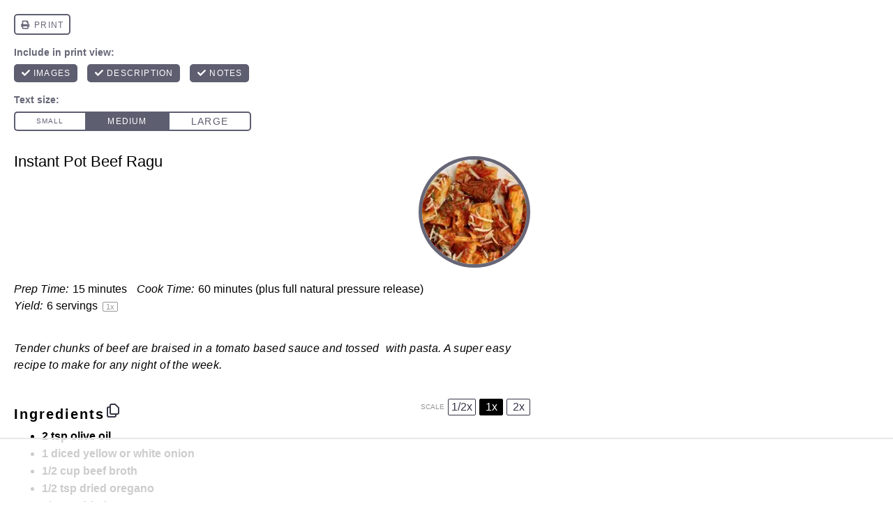

--- FILE ---
content_type: text/html
request_url: https://api.intentiq.com/profiles_engine/ProfilesEngineServlet?at=39&mi=10&dpi=936734067&pt=17&dpn=1&iiqidtype=2&iiqpcid=8463993a-7546-4592-8f4e-07ce4cd8d3eb&iiqpciddate=1769290858277&pcid=306c0ea1-d56f-489b-bbba-67dd8856c779&idtype=3&gdpr=0&japs=false&jaesc=0&jafc=0&jaensc=0&jsver=0.33&testGroup=A&source=pbjs&ABTestingConfigurationSource=group&abtg=A&vrref=https%3A%2F%2Fwww.365daysofcrockpot.com
body_size: 53
content:
{"abPercentage":97,"adt":1,"ct":2,"isOptedOut":false,"data":{"eids":[]},"dbsaved":"false","ls":true,"cttl":86400000,"abTestUuid":"g_26d9169c-461e-4c2b-88c6-ce5988b25237","tc":9,"sid":2038589424}

--- FILE ---
content_type: text/plain
request_url: https://rtb.openx.net/openrtbb/prebidjs
body_size: -86
content:
{"id":"2b5419de-ec9c-415b-abe2-3971cad66f62","nbr":0}

--- FILE ---
content_type: text/plain; charset=utf-8
request_url: https://ads.adthrive.com/http-api/cv2
body_size: 5079
content:
{"om":["03ory6zo","07qjzu81","08189wfv","0929nj63","0av741zl","0bb78cxw","0iyi1awv","0pycs8g7","0tgj3gqz","0z2q3gf2","1","1011_74_18364134","1028_8728253","10ua7afe","11142692","11472967","11509227","11633433","1185:1610299364","1185:1610326628","11896988","12010080","12010084","12010088","12168663","12169133","12174192","124843_10","124848_8","124853_8","12952196","1610326628","17_23391269","17_23391296","17_23391302","17_24632110","17_24632125","17_24655291","17_24683311","17_24766968","17_24767217","17_24767234","1blmvu4v","1dynz4oo","1h2987yhpl7","1h7yhpl7","1ktgrre1","1qycnxb6","202430_200_EAAYACog7t9UKc5iyzOXBU.xMcbVRrAuHeIU5IyS9qdlP9IeJGUyBMfW1N0_","202430_200_EAAYACogfp82etiOdza92P7KkqCzDPazG1s0NmTQfyLljZ.q7ScyBDr2wK8_","202430_200_EAAYACogrPcXlVDpv4mCpFHbtASH4.EGy-m7zq791oD26KFcrCUyBCeqWqs_","206_492063","206_547869","206_549410","2132:42828301","2132:45327622","2132:45525462","2132:45562714","2132:45868998","2132:45975236","2132:45999649","2132:46039506","2132:46039513","2249:553781220","2249:564549740","2249:691914577","2249:691925891","2249:701450708","2307:1h7yhpl7","2307:2gev4xcy","2307:2rhihii2","2307:2syjv70y","2307:3np7959d","2307:3xh2cwy9","2307:44z2zjbq","2307:4etfwvf1","2307:4mmcjpc4","2307:5s8wi8hf","2307:5vb39qim","2307:74scwdnj","2307:7cogqhy0","2307:7fmk89yf","2307:7uqs49qv","2307:7xb3th35","2307:8orkh93v","2307:9d69c8kf","2307:9krcxphu","2307:a4nw4c6t","2307:a566o9hb","2307:a7wye4jw","2307:a8beztgq","2307:cv0h9mrv","2307:eal0nev6","2307:fpbj0p83","2307:fqeh4hao","2307:g749lgab","2307:gn3plkq1","2307:hbje7ofi","2307:hlx2b72j","2307:innyfbu3","2307:ixtrvado","2307:l5o549mu","2307:ldnbhfjl","2307:m6rbrf6z","2307:mul4id76","2307:or0on6yk","2307:pi9dvb89","2307:plth4l1a","2307:q1kdv2e7","2307:r31xyfp0","2307:r5pphbep","2307:s2ahu2ae","2307:ta6sha5k","2307:tdv4kmro","2307:u4atmpu4","2307:vkztsyop","2307:w15c67ad","2307:ww2ziwuk","2307:x5dl9hzy","2307:x7xpgcfc","2307:xc88kxs9","2307:xoozeugk","2307:y96tvrmt","2307:yass8yy7","2307:z2zvrgyz","2307:zjn6yvkc","23786257","2409_25495_176_CR52092921","2409_25495_176_CR52092923","2409_25495_176_CR52092957","2409_25495_176_CR52150651","2409_25495_176_CR52178316","2409_25495_176_CR52186411","24525574","24655291","24694792","24694815","247654825","248485108","25_53v6aquw","25_8b5u826e","25_ot4dib6q","25_oz31jrd0","25_ti0s3bz3","25_zwzjgvpw","262592","262594","2636_103472_T26263625","2662_199916_8153731","2662_199916_8153732","2662_200562_8172720","2662_200562_8172741","2676:85475629","2711_64_12169133","2715_9888_262592","2715_9888_262594","2760:176_CR52178316","29414696","2b5b4b42-0f15-490b-bfd3-e11eab3b3e93","2pu0gomp","2rhihii2","2syjv70y","2tm990rf","2v4qwpp9","2wsmd42g","2yd6shf8","3018/059b4253189bdb0b53c9653d405e2cc9","3018/22d014a611b09042d8005dff3df1b97d","308_125203_18","308_125204_13","31809564","32296843","3335_25247_700109379","33476571","33604490","33605376","33605516","33605623","33608958","33637455","34182009","3490:CR52223725","35e0p0kr","3646_185414_T26335189","3658_136236_x7xpgcfc","3658_1406006_T26265352","3658_15038_7ju85h9b","3658_15078_l5o549mu","3658_15106_u4atmpu4","3658_155735_plth4l1a","3658_179227_ixtrvado","3658_18008_hc7si6uf","3658_18008_hswgcqif","3658_203382_z2zvrgyz","3658_215376_T26224673","3658_215376_T26407116","3658_22898_T25553689","3658_67113_8linfb0q","3658_67113_ou8gxy4u","3658_94590_T26225265","369077088","381513943572","3858:12124320","3858:7641963","3858:9425232","39364467","3LMBEkP-wis","3k7l4b1y","3llgx2fg","3v2n6fcp","3ws6ppdq","3xh2cwy9","409_216384","409_216388","409_216396","409_223599","409_225978","409_225983","409_225987","409_225988","409_225990","409_225992","409_228356","42604842","43919974","43919984","43919985","44023623","44629254","44z2zjbq","45327631","45868998","458901553568","4714_18819_QK3SE5REXVCDHKEKVQWITS","481703827","485027845327","49123013","4d7776cd-7507-4e7c-bdc6-ac85ec65df42","4etfwvf1","4fk9nxse","4pe1erlt","4tgls8cg","50479792","522709","522_119_6230649","53v6aquw","54147686","54779847","54779856","54779873","5504:203863","5510:cymho2zs","5510:echvksei","5510:mznp7ktv","5510:quk7w53j","5510:ta6sha5k","5510:u4atmpu4","5510:u56k46eo","5510:vkztsyop","5510:xzhzyk69","553781814","554442","554471","554841","557_409_216366","557_409_220139","557_409_220169","557_409_220334","557_409_220344","557_409_228055","557_409_228064","557_409_228077","558_93_hbje7ofi","558_93_u4atmpu4","560_74_18298317","56341213","59780461","59818357","59856354","59873208","5989_91771_703975757","5s8wi8hf","5sfc9ja1","60360546","61085224","61174524","61210719","618576351","618653722","618876699","618980679","61900466","619089559","61916211","61916223","61916225","61916229","61932920","61945704","6226508011","6226527055","6230649","627309156","627309159","627506494","62764941","628015148","628086965","628153053","628153173","628222860","628223277","628360579","628360582","628444256","628444259","628444433","628444439","628456310","628456379","628456391","628622163","628622166","628622172","628622178","628622241","628622244","628622250","628683371","628687043","628687157","628687460","628687463","628803013","628841673","629007394","629009180","629167998","629168001","629168010","629168565","629171196","629171202","62951578","62977989","630928655","63100589","651637461","659216891404","660a65ec-8fa0-4051-9b1d-c5fbbc0006fe","677843516","683738007","683738706","690_99485_1610326728","694912939","695879875","697189874","697189924","697189971","697525780","697525781","697525795","697525824","697876986","697876999","697877001","697893164","697893306","699153204","6ejtrnf9","6mrds7pc","6tj9m7jw","6z26stpw","700109383","700109389","702397981","702423494","704889081","704890558","705115233","705115263","705115332","705115442","705115523","705116521","705119942","705555311","706320056","707868621","70_85402401","70_85690521","725307736711","732157689735","739103879651","74243_74_18364017","74243_74_18364062","74243_74_18364087","74243_74_18364134","74_18364134","7732580","791466711026","794di3me","7969_149355_45327622","79ju1d1h","7a0tg1yi","7brjk2xx","7cmeqmw8","7dzh8i6q","7f298mk89yf","7fmk89yf","7qeykcdm","7x298b3th35","7xb3th35","8152859","8152878","8152879","8168539","8172734","8193073","8193078","81x4dv6q","82286818","82286845","84578111","84578122","86925905","86925934","86925937","86927649","86958620","8b5u826e","8linfb0q","8orkh93v","8w4klwi4","9057/0328842c8f1d017570ede5c97267f40d","9057/1ed2e1a3f7522e9d5b4d247b57ab0c7c","9057/211d1f0fa71d1a58cabee51f2180e38f","90_12491667","90_12764879","94c66826-a492-482e-aebe-2d384718b14c","97_8193073","97_8193078","98xzy0ek","9925w9vu","9d5f8vic","9d69c8kf","9ign6cx0","9nex8xyd","9r15vock","9uox3d6i","E4WSOMeLzPI","HFN_IsGowZU","a3ts2hcp","a44srrt7","a4nw4c6t","a566o9hb","a7wye4jw","a8beztgq","a94ef089-44a8-4c24-ac78-65e207a60748","af9kspoi","ao298z20oej","aok5h605","b468c812-2658-463a-90d0-4534f7773733","b90cwbcd","bd5xg6f6","bfwolqbx","bw5u85ie","c1hsjx06","c25t9p0u","c7z0h277","ca410328-2aaa-4f3f-b036-b1270f70bb1d","cd40m5wq","cfwukyum","cr-2azmi2ttuatj","cr-2azmi2ttubwe","cr-2azmi2ttubxe","cr-2deugwfeu9vd","cr-6ovjht2eu9vd","cr-98t2xj5xu8rm","cr-9hxzbqc08jrgv2","cr-Bitc7n_p9iw__vat__49i_k_6v6_h_jce2vm6d_U5356gokm","cr-a9s2xf1tubwj","cr-aaqt0j7wubwj","cr-aav1zg0qubwj","cr-aawz2m7tubwj","cr-aawz3f0uubwj","cr-aawz3f1yubwj","cr-aawz3f2tubwj","cr-aawz3f4uubwj","cr-aawz3fzwubwj","cr-flbd4mx4u9vd","cr-flbd4mx4uatj","cr-flbd4mx4ubwe","cr-flbd4mx4ubxe","cr-g7ywwk2qvft","cr-g7ywwk7qvft","cr-g7ywwm4qvft","cr-ghun4f53ubxe","cr-q3xo02ccu9vd","cr-vu0tbhteu9vd","cr-w5suf4cpuatj","cs92bsda","cunmjkl4","cv0h9mrv","d298aafa-dd7a-4a33-977f-f691996a2736","de6sdyoz","dhd27ung","dif1fgsg","dttupnse","e406ilcq","echvksei","ed5kozku","edspht56","ekck35lf","ekocpzhh","f3h9fqou","f6c95ffc-e84d-4390-b0bf-9f44627ebdd3","fcn2zae1","fj298p0ceax","fjp0ceax","fq298eh4hao","funmfj04","g1cx0n31","g2ozgyf2","g749lgab","gn3plkq1","gptg4zsl","gpx7xks2","gv7spfm4","h0cw921b","h1m1w12p","h5p8x4yp","h9sd3inc","hb298je7ofi","hbje7ofi","hc7si6uf","hd03otsi","heb21q1u","hf298qgqvcv","hffavbt7","hfqgqvcv","hgrz3ggo","hq1lgid0","hswgcqif","hueqprai","i2aglcoy","i90isgt0","i92980isgt0","iq298dsx7qh","iqdsx7qh","ixtrvado","j39smngx","j728o85b","jd035jgw","jd298035jgw","jsy1a3jk","k1aq2uly","k2xfz54q","k7j5z20s","kk5768bd","knoebx5v","l4p5cwls","l5o549mu","lc408s2k","ldnbhfjl","lizgrou8","ll77hviy","lp37a2wq","lxlnailk","m2n177jy","m6rbrf6z","mf9hp67j","mhk98j8a","mj42kbqk","mmr74uc4","mnzinbrt","mul4id76","muvxy961","n06kpcfp","n5qy4p52","n8w0plts","np9yfx64","nsqnexud","nv5uhf1y","o4jf439x","o6vx6pv4","o705c5j6","ofoon6ir","oh298ld1y1d","oj70mowv","op9gtamy","ou2988gxy4u","ou8gxy4u","oz31jrd0","p0odjzyt","p8xeycv0","pi6u4hm4","pi9dvb89","pizqb7hf","pkydekxi","pl298th4l1a","plth4l1a","pz8lwofu","q1kdv2e7","qaoxvuy4","qffuo3l3","qp9gc5fs","qqe821pl","qqvgscdx","qt09ii59","quk7w53j","r35763xz","r3co354x","r5pphbep","rcfcy8ae","rrlikvt1","s2298ahu2ae","s2ahu2ae","s4s41bit","s5fkxzb8","t2dlmwva","t2uhnbes","t58xxlzd","ta6sha5k","ti0s3bz3","u1jb75sm","u30fsj32","u4atmpu4","u56k46eo","u7p1kjgp","uc3gjkej","uh8yfkvy","ujl9wsn7","uqph5v76","vdcb5d4i","vggd907z","w04jlltv","w15c67ad","w3kkkcwo","wfxqcwx7","wih2rdv3","wsyky9op","wv55y51v","ww2ziwuk","wwo5qowu","x21s451d","x420t9me","x7xpgcfc","x8r63o37","xe7etvhg","xgjdt26g","xnx5isri","xoqodiix","xson3pvm","xx298z8lwdr","xzhzyk69","y51tr986","ygwxiaon","yi6qlg3p","z2zvrgyz","z31jgqln","z8p3j18i","zaiy3lqy","zep75yl2","ziox91q0","zpm9ltrh","zw6jpag6","zxaju0ay","7979132","7979135"],"pmp":[],"adomains":["123notices.com","1md.org","about.bugmd.com","acelauncher.com","adameve.com","akusoli.com","allyspin.com","askanexpertonline.com","atomapplications.com","bassbet.com","betsson.gr","biz-zone.co","bizreach.jp","braverx.com","bubbleroom.se","bugmd.com","buydrcleanspray.com","byrna.com","capitaloneshopping.com","clarifion.com","combatironapparel.com","controlcase.com","convertwithwave.com","cotosen.com","countingmypennies.com","cratedb.com","croisieurope.be","cs.money","dallasnews.com","definition.org","derila-ergo.com","dhgate.com","dhs.gov","displate.com","easyprint.app","easyrecipefinder.co","fabpop.net","familynow.club","fla-keys.com","folkaly.com","g123.jp","gameswaka.com","getbugmd.com","getconsumerchoice.com","getcubbie.com","gowavebrowser.co","gowdr.com","gransino.com","grosvenorcasinos.com","guard.io","hero-wars.com","holts.com","instantbuzz.net","itsmanual.com","jackpotcitycasino.com","justanswer.com","justanswer.es","la-date.com","lightinthebox.com","liverrenew.com","local.com","lovehoney.com","lulutox.com","lymphsystemsupport.com","manualsdirectory.org","meccabingo.com","medimops.de","mensdrivingforce.com","millioner.com","miniretornaveis.com","mobiplus.me","myiq.com","national-lottery.co.uk","naturalhealthreports.net","nbliver360.com","nikke-global.com","nordicspirit.co.uk","nuubu.com","onlinemanualspdf.co","original-play.com","outliermodel.com","paperela.com","paradisestays.site","parasiterelief.com","peta.org","photoshelter.com","plannedparenthood.org","playvod-za.com","printeasilyapp.com","printwithwave.com","profitor.com","quicklearnx.com","quickrecipehub.com","rakuten-sec.co.jp","rangeusa.com","refinancegold.com","robocat.com","royalcaribbean.com","saba.com.mx","shift.com","simple.life","spinbara.com","systeme.io","taboola.com","tackenberg.de","temu.com","tenfactorialrocks.com","theoceanac.com","topaipick.com","totaladblock.com","usconcealedcarry.com","vagisil.com","vegashero.com","vegogarden.com","veryfast.io","viewmanuals.com","viewrecipe.net","votervoice.net","vuse.com","wavebrowser.co","wavebrowserpro.com","weareplannedparenthood.org","xiaflex.com","yourchamilia.com"]}

--- FILE ---
content_type: text/plain; charset=UTF-8
request_url: https://at.teads.tv/fpc?analytics_tag_id=PUB_17002&tfpvi=&gdpr_consent=&gdpr_status=22&gdpr_reason=220&ccpa_consent=&sv=prebid-v1
body_size: 56
content:
OWNiZmQxOGMtMmIzMi00MDg5LWIzMTctODYxMzRlNzZhZWJlIy0xLTY=